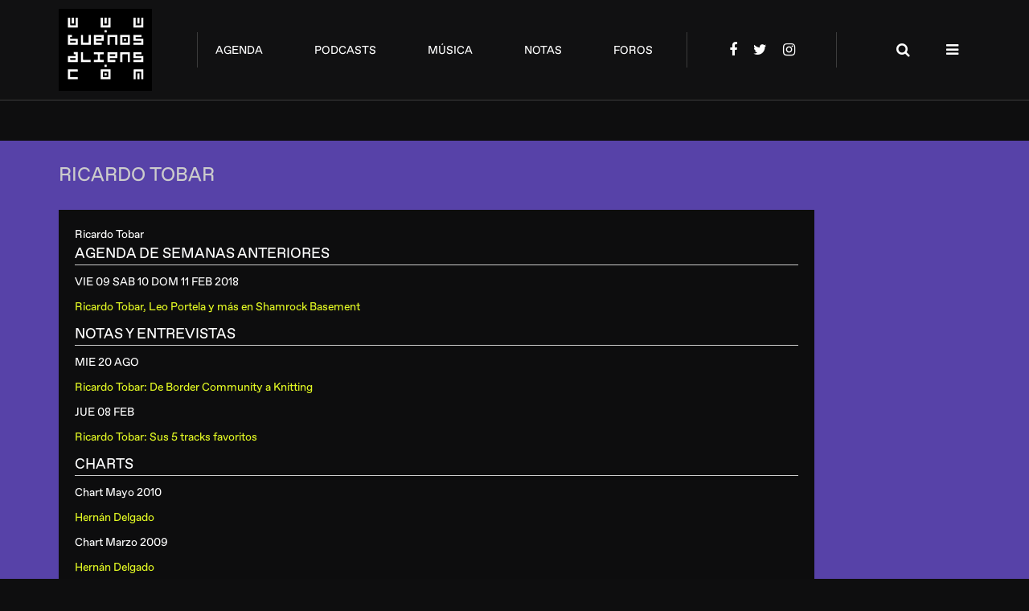

--- FILE ---
content_type: text/html;charset=utf-8
request_url: https://www.buenosaliens.com/ricardo+tobar/
body_size: 2863
content:




	
	
	
	







	
	
	
	
	
	
		
		
		
		
	
		
		
		
		
	
	









<!doctype html>
<html lang="es-AR">
<head>
  
  <meta charset="utf-8">
  <meta http-equiv="X-UA-Compatible" content="IE=edge">
  
  <meta name="viewport" content="width=device-width, initial-scale=1">
  <link rel="stylesheet" href="/assets/styles/styles.css">
  
    <!-- Google tag (gtag.js) -->
    <script async src="https://www.googletagmanager.com/gtag/js?id=G-WEVL7KQNB2"></script>
    <script>
      window.dataLayer = window.dataLayer || [];
      function gtag(){dataLayer.push(arguments);}
      gtag('js', new Date());

      gtag('config', 'G-WEVL7KQNB2');
    </script>
    <script data-ad-client="ca-pub-9338240037856549" async src="https://pagead2.googlesyndication.com/pagead/js/adsbygoogle.js"></script>
  
<title>Ricardo Tobar</title>
	

<meta name="description" content="Ricardo Tobar en Buenos Aliens">
<meta name="keywords" content="música, electrónica, argentina, dj"></head>
<body>
	
 	<script src="https://code.jquery.com/jquery-2.2.4.min.js"></script>






	
		
	
  <div class="content-body">
    <header class="header">
      <div class="container">
        <div class="wrapper">
          <a href="/" class="logo"></a>
          <nav class="menu menu__main-menu">
            <ul class="items">
              
              <li class="menu__item"><a href="/#agenda">agenda</a></li>
              <li class="menu__item"><a href="/podcasts">podcasts</a></li>
              <li class="menu__item"><a href="/musica">música</a></li>
              <li class="menu__item"><a href="/notas">notas</a></li>
              <li class="menu__item"><a href="/foros">foros</a></li>
            </ul>
          </nav>
          <nav class="menu dropdown-menu menu__main-menu_mobile toggle">
            <div class="select">Menu</div>
            <ul class="menu-items">
              <li class="menu__item"><a href="/">home</a></li>
              <li class="menu__item"><a href="/#agenda">agenda</a></li>
              <li class="menu__item"><a href="/podcasts">podcasts</a></li>
              <li class="menu__item"><a href="/musica">música</a></li>
              <li class="menu__item"><a href="/notas">notas</a></li>
              <li class="menu__item"><a href="/foros">foros</a></li>
              <ul class="items social">
                <li><a class="menu__item_icon bw menu__item_facebook" target="_blank" href="https://www.facebook.com/buenosaliens/"></a></li>
                <li><a class="menu__item_icon bw menu__item_twitter" target="_blank" href="https://www.instagram.com/buenosaliens/"></a></li>
                <li><a class="menu__item_icon bw menu__item_instagram" target="_blank" href="https://www.twitter.com/buenosalienscom/"></a></li>
              </ul>
            </ul>
          </nav>
          <nav class="menu menu__menu-social">
            <ul class="items">
              <li><a class="menu__item_icon bw menu__item_facebook" href="https://www.facebook.com/buenosaliens/"></a></li>
              <li><a class="menu__item_icon bw menu__item_twitter" href="https://www.twitter.com/buenosalienscom/"></a></li>
              <li><a class="menu__item_icon bw menu__item_instagram" href="https://www.instagram.com/buenosaliens/"></a></li>
            </ul>
          </nav>
          <nav class="menu menu__menu-actions">
            <ul class="items">
              <li><a class="menu__item_icon bw menu__item_search toggle" href="/" data-toggle-element=".search"></a></li>
              <li><a class="menu__item_icon bw menu__item_secondary-menu toggle" href="/" data-toggle-element=".secondary-menu"></a></li>
            </ul>
          </nav>
          <section class="search header-floating-box">
			
            <div class="container form user-data" data-url="/busqueda.cfm" style="max-width:300px;padding:0;background-color:transparent;" >
            <input name="por" class="form__input" placeholder="BUSCAR" type="email" style="color:#ccc;margin-right:5px;">
            <button class="form__send">→</button>
            </div>
          </section>
          <section class="header-floating-box secondary-menu">
            <div class="container">
              <div class="wrapper">
                <ul class="menu">
                  <li><a href="/">Info Buenos Aliens</a></li>
                  <li><a href="/contacto.cfm">Contacto</a></li>
                  <li><a href="/mailing.cfm">Newsletter</a></li>
				  <li><a href="/contacto.cfm?t=publicidad">Publicidad</a></li>
                </ul>
                <ul class="menu">
                  <li><a href="">Seguinos</a></li>
                  <li><a href="https://www.facebook.com/buenosaliens/">Facebook</a></li>
                  <li><a href="https://www.instagram.com/buenosaliens/">Instagram</a></li>
                  <li><a href="https://www.twitter.com/buenosalienscom/">Twitter</a></li>
                </ul>
              </div>
            </div>
          </section>
        </div>
      </div>
    </header>
    <section class="banner banner_full-size">
      <div class="container">
		
		
        
		<div style="text-align:center;">
			
		
	
		</div>
		
      </div>
    </section>


<style type="text/css">
.varios {
	max-width:900px;
	background-color:#0d0d0e;
	position:relative;
	padding: 20px;
}
.varios h2 {
	font-size: 20px;
}
.varios p {
	font-size: 14px;
}
.varios a {
	color: #e2f823;
}
.varios b {
	display:inline;
	font-weight:normal;
}
.varios p {
	margin: 10px 0;
	font-weight:normal;
}
.varios td {
	padding:5px;
}
.varios input, .varios select, .varios textarea, .varios option {
	font-family: "Favorit";
	padding:5px;
}
</style>

<section class="section section_violet">
      <div class="container">
        <div class="section-header">
        <h1 class="title">Ricardo Tobar</h1>
        </div>
        <div class="varios">


<style type="text/css">
.busqueda h3 {
	font-size: 18px;
	border-bottom: solid 1px #ccc;
}
</style>

<div class="busqueda">




	
	
	



	
	
	
	
	
	

	
	

	
		
		
		<h1>Ricardo Tobar</h1>
		
		<div class="hg10"></div>
	

	

	

	
		<h3>AGENDA DE SEMANAS ANTERIORES</h3>
		<div class="items">
		
			<div class="item" itemscope itemtype="http://schema.org/DanceEvent">
				<p><time itemprop="startDate" datetime="2018-02-11">VIE 09 SAB 10 DOM 11 FEB</time>  2018</p>
				<p><a href="/agenda.cfm/cod.69887.t.ricardo-tobar-leo-portela-y-mas-en-shamrock-basement.htm" title="Ricardo Tobar, Leo Portela y más en Shamrock Basement" itemprop="url"><span itemprop="name"><span itemprop="performers">Ricardo Tobar, Leo Portela y más</span> en <span itemprop="location" itemscope itemtype="http://schema.org/Place"><span itemprop="name">Shamrock Basement</span><span itemprop="address" content="Shamrock Basement"></span></span></span></a></p>
			</div>
		
		</div>
	

	
		<h3>NOTAS Y ENTREVISTAS</h3>
		<div class="items">
		
			<div class="item">
				<p>MIE 20 AGO</p>
				<p><a href="/notas.cfm/cod.85402.t.de-border-community-a-knitting.htm">Ricardo Tobar: De Border Community a Knitting</a></p>
			</div>
		
			<div class="item">
				<p>JUE 08 FEB</p>
				<p><a href="/notas.cfm/cod.70022.t.sus-5-tracks-favoritos.htm">Ricardo Tobar: Sus 5 tracks favoritos</a></p>
			</div>
		
		</div>
	

	
		<h3>CHARTS</h3>
		<div class="items">
		
			<div class="item">
				<p> Chart Mayo 2010</p>
				<p><a href="/charts.cfm/cod.39567.t.hernan-delgado-chart-mayo-2010.htm">Hernán Delgado</a></p>
			</div>
		
			<div class="item">
				<p> Chart Marzo 2009</p>
				<p><a href="/charts.cfm/cod.39020.t.hernan-delgado-chart-marzo-2009.htm">Hernán Delgado</a></p>
			</div>
		
			<div class="item">
				<p> Chart Febrero 2010</p>
				<p><a href="/charts.cfm/cod.38556.t.gustavo-carnevale-chart-febrero-2010.htm">Gustavo Carnevale</a></p>
			</div>
		
			<div class="item">
				<p> Chart Octubre 2007</p>
				<p><a href="/charts.cfm/cod.25289.t.vitorelli-chart-octubre-2007.htm">Vitorelli</a></p>
			</div>
		
		</div>
	

	

	
	
	
	
	
	
	

	<div class="hg10"></div>
	<h3>FOROS</h3>
	
	
		
	
	<p>También puedes probar de buscar <a href="/foros/buscar.cfm?foro_id=5&buscar_por=%22Ricardo%20Tobar%22"><strong>Ricardo Tobar</strong> en nuestros foros</a>.</p>
	



</div>

</div>
		</div>
	</div>
</section>

	
    <footer class="footer section_grey">
      <div class="row">
        <div class="container footer__copy">
          <div>&copy; Buenos Aliens 2026 </div>
          <div>Diseño por Tritt Studio</div>
          <a href="#" data-scroll-to="0" class="footer__scroll-top"></a>
        </div>
      </div>
      <div class="row">
        <nav class="footer footer__menu">
          <ul>
            <li><a href="/contacto.cfm">Contacto</a></li>
            <li><a href="/mailing.cfm">Newsletter</a></li>
			
          </ul>
        </nav>
      </div>
    </footer>

    <script src="/assets/scripts/main.js"></script>
  </div>






<script data-ad-client="ca-pub-9338240037856549" async src="https://pagead2.googlesyndication.com/pagead/js/adsbygoogle.js"></script>




	



<script type="text/javascript">
var gaJsHost = (("https:" == document.location.protocol) ? "https://ssl." : "http://www.");
document.write(unescape("%3Cscript src='" + gaJsHost + "google-analytics.com/ga.js' type='text/javascript'%3E%3C/script%3E"));
</script>
<script type="text/javascript">
var pageTracker = _gat._getTracker("UA-283909-1");
pageTracker._initData();
pageTracker._trackPageview();
</script>
























.






	



</body>
</html>



	


--- FILE ---
content_type: text/html; charset=utf-8
request_url: https://www.google.com/recaptcha/api2/aframe
body_size: 263
content:
<!DOCTYPE HTML><html><head><meta http-equiv="content-type" content="text/html; charset=UTF-8"></head><body><script nonce="dL5-35MjDprjgL7sieeETQ">/** Anti-fraud and anti-abuse applications only. See google.com/recaptcha */ try{var clients={'sodar':'https://pagead2.googlesyndication.com/pagead/sodar?'};window.addEventListener("message",function(a){try{if(a.source===window.parent){var b=JSON.parse(a.data);var c=clients[b['id']];if(c){var d=document.createElement('img');d.src=c+b['params']+'&rc='+(localStorage.getItem("rc::a")?sessionStorage.getItem("rc::b"):"");window.document.body.appendChild(d);sessionStorage.setItem("rc::e",parseInt(sessionStorage.getItem("rc::e")||0)+1);localStorage.setItem("rc::h",'1768888396828');}}}catch(b){}});window.parent.postMessage("_grecaptcha_ready", "*");}catch(b){}</script></body></html>

--- FILE ---
content_type: application/javascript
request_url: https://www.buenosaliens.com/assets/scripts/main.js
body_size: 2364
content:
$( document ).ready(function() {

	// Apertura de ítems de la agenda
	$(".event").each( function( index ) {
	  // console.log( index + ": " + $( this ).text() );
	  $( this ).on('click', function() {
		  $(this).toggleClass('active');
		  // console.log( $( this ).siblings() );
	  });
	})

	// Toggle universal. Hace el toggle sobre los elementos que aparezcan en data-toggle-element
	$(".toggle").each( function( index ) {
	  // console.log( index + ": " + $( this ).text() );
	  if ( $(this).data("toggleElement") != undefined)
		  $( this ).on('click', function(e) {
			  e.preventDefault();
			  // console.log($(this).data("toggleElement"))
			  $($(this).data("toggleElement")).toggleClass('active');
			  // console.log( $( this ).siblings() );
		  });
	})

	// Apertura de dias de la agenda
	$(".calendar_day-select").each( function( index ) {
		// console.log( index + ": " + $( this ).text() );
		$( this ).on('click', function() {
			$(".calendar_day-select.open").first().removeClass('open');	// Cierra el que esté activo
			$(this).addClass('open'); // Pinta el día
			$('.list__events.open').first().removeClass('open');
			if ( $(".event.active").length > 0 )
				$(".event.active").first().removeClass('active');
			// $(".list__events[data-event-date='"+e.target.dataset.eventDate+"']")[0].classList.add("open");
			// console.log($(this).data());
			$(".agenda__event-wrapper.open .list__events[data-event-date='"+$(this).data('eventDate')+"']").addClass("open");
		});
	})
	// Apertura de zonas de la agenda
	$(".agenda_zonas li a").each( function( index ) {
		// console.log( index + ": " + $( this ).text() );
		$( this ).on('click', function(event) {
		  event.preventDefault();
		  $(".agenda_zonas .select").text($( this ).text());
		  $(this).parent().siblings().children('a').removeClass('active'); // Saca los active de los demás items de zonas
		  $(this).addClass('active');
		  // $('.list__events.open').removeClass('open');
		  $(".agenda__event-wrapper.open").removeClass("open");
		  // $(".agenda__event-wrapper[data-section='"+$(this).data('menuOption')+"']").addClass("open").children(".list.list__events[data-event-date='999999']").addClass("open");
		  $(".agenda__event-wrapper[data-section='"+$(this).data('menuOption')+"']").addClass("open");
		  setTimeout(function(){
		  	// Esto lo tuve que poner por un bug que no hacia la animación al cambiar de zona
			  $(".calendar_day-select").first().trigger('click'); // Hace click en "TODOS"
			}, 100);
		  /*
		  $(".calendar_day-select.open").first().removeClass('open');	// Cierra el dia que esté activo
		  $(".calendar_day-select").first().addClass('open');	// Pinta el TODOS
		  setTimeout(function(){
		  	// Esto lo tuve que poner por un bug que no hacia la animación al cambiar de zona
			  $(".agenda__event-wrapper.open .list.list__events[data-event-date='999999']").addClass("open");
			}, 50);
		*/
	  });
	})
	// Apertura de meses de la agenda proximamente
	$(".agenda__upcoming li a").each( function( index ) {
		// console.log( index + ": " + $( this ).text() );
		$( this ).on('click', function(event) {
		  event.preventDefault();
		  console.log($(this).data("proxMes"));
		  $(".agenda__upcoming .select").text($( this ).text());
		  $(".agenda__upcoming .list__prox").removeClass('open');
		  $(".agenda__upcoming .list__prox[data-prox-mes='"+$(this).data('proxMes')+"']").addClass("open");
		  // $(this).parent().siblings().children('a').removeClass('active'); // Saca los active de los demás items de zonas
		  /*
		  $(this).addClass('active');
		  // $('.list__events.open').removeClass('open');
 		  $(".agenda__event-wrapper.open").removeClass("open");
		  // $(".agenda__event-wrapper[data-section='"+$(this).data('menuOption')+"']").addClass("open").children(".list.list__events[data-event-date='999999']").addClass("open");
		  $(".agenda__event-wrapper[data-section='"+$(this).data('menuOption')+"']").addClass("open");
			*/
	  });
	})
	// MENUES
	$(".dropdown-menu.toggle").each( function( index ) {
		// console.log( index + ": " + $( this ).text() );
		$( this ).on('click', function() {
			$(this).toggleClass("active");
		});
	})
	$(".dropdown-menu_wide-open.toggle").each( function( index ) {
		// console.log( index + ": " + $( this ).text() );
		$( this ).on('click', function() {
			$(this).toggleClass("active");
		});
	})
	// PROXIMAMENTE
	$(".list__item_expandable.toggle").each( function( index ) {
		// console.log( index + ": " + $( this ).text() );
		$( this ).on('click', function() {
			$(this).toggleClass("active");
		});
	})

	// Carga la nota de la agenda
	var hash = window.location.hash.replace('#','');
	if ( hash != '' || hash != undefined )
		$('#'+hash).addClass("active");

	// Para que en la agenda, no llame a un click event si está, por ejemplo, en un form
	// Apertura de ítems de la agenda
	$(".noclick").each( function( index ) {
	  $( this ).on('click', function(e) {
		  e.stopPropagation();
	  });
	})

	// Para que los links dentro de la agenda vayan a _blank (instagram, etc)
	$(".list__item.event a").attr("target","_blank");

	// Para los forms sin <form>
	// Por ahora solo funciona con .search porque me funciona solo con GET
	$(".search .form .form__send").each( function(index) {
		  $( this ).on('click', function(e) {
			  e.preventDefault();
			  var qs = $(this).parent().children("input, textarea").serialize();
			  var url = $(this).parent().data("url");
			  location.href=url+'?'+qs;
		  });
		})

	// Para ejecutar las listas de descuento
	$(".descuento form").submit( function(e) {
			e.preventDefault();
			// console.log(this);
			var data = $(this).serializeArray();
			// console.log($(this).serializeArray());
			if( $(this).first().children("[name=nombre]").val() != "" ) {
				$.ajax({
				    url: $(this).attr("action"),
				    type: "POST",
				    data: data,
				    beforeSend: function(jqXHR, settings) {
				    	console.log(decodeURIComponent(settings.data));
				    },
				    success: function(returnData){
				    	// console.log(returnData);
				    	var id = $(returnData).filter(".notaid").text();
				    	$(".ag"+id+" .descuento").hide(500).html(returnData).show(500);
				        // alert(returnData);
				    }
				});
			};
		})

		// Youtube responsive
		// https://css-tricks.com/NetMag/FluidWidthVideo/Article-FluidWidthVideo.php

		// Find all YouTube videos
		var $allVideos = $("iframe[src*=youtube], iframe[src*=vimeo], iframe[src*=bandcamp]");

		    // The element that is fluid width
		    $fluidEl = $("body");

		// Figure out and save aspect ratio for each video
		$allVideos.each(function() {

		  $(this)
		    .data('aspectRatio', this.height / this.width)
		    // and remove the hard coded width/height
		    .removeAttr('height')
		    .removeAttr('width');

		});

		// When the window is resized
		$(window).resize(function() {

		  var newWidth = $fluidEl.width();
		  // Resize all videos according to their own aspect ratio
		  if ( newWidth > 900 ) {
			  newWidth = 720;
		  } else {
			  newWidth = newWidth-50 ;
		  };
		  // Siempre y cuando sea menor al ancho minimo
		  $allVideos.each(function() {
			    var $el = $(this);
			    $el
			      .width(newWidth)
			      .height(newWidth * $el.data('aspectRatio'));
			  });

		// Kick off one resize to fix all videos on page load
		}).resize();

		// Botón MOSTRAR MAS
		$(".grid__view-more").click(function(e){
		      e.preventDefault();
		      // $('#grid__article-grid').fadeIn("slow");
		      // console.debug(e);
		      // console.debug($(this).data("startPosition"));
		      var sr = $(this).data("startPosition");
		      var st = $(this).data("step");
		      // console.debug(location.href.replace(location.hash,""));
	          $.ajax({
	            url: location.pathname +"?sr="+sr,
	            type: "POST",
	            dataType:"html",
	            success: function(msg){
	                $('.grid__article-grid').first().append($(msg).find(".grid__article-grid").html());
	                $(".grid__view-more").data("startPosition",sr+st);
	            },
	            error: function(xhr, status, error) {
	                console.log(status);
	                console.log(error);
	            }});
		    });
});
